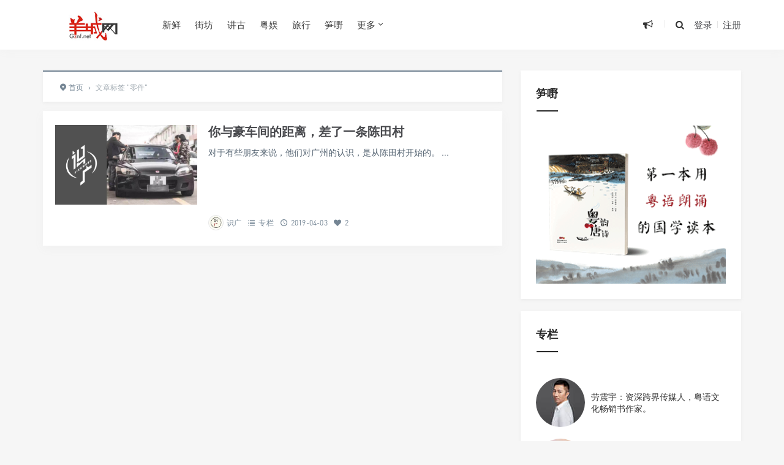

--- FILE ---
content_type: text/html; charset=UTF-8
request_url: https://www.gznf.net/tag/%E9%9B%B6%E4%BB%B6
body_size: 13701
content:
<!DOCTYPE html>
<html>
<head>
<meta http-equiv="Content-Type" content="text/html; charset=utf-8" />
<link rel="shortcut icon" href="/images/logo.ico" type="image/x-icon" >
<link rel="pingback" href="https://www.gznf.net/xmlrpc.php" />
<meta name="viewport" content="width=device-width, initial-scale=1, user-scalable=no, minimal-ui">
<meta http-equiv="X-UA-Compatible" content="IE=9; IE=8; IE=7; IE=EDGE;chrome=1">
<title>零件 | 羊城网</title>
<meta name='robots' content='max-image-preview:large' />
<link rel="alternate" type="application/rss+xml" title="羊城网 &raquo; 零件 标签 Feed" href="https://www.gznf.net/tag/%e9%9b%b6%e4%bb%b6/feed" />
    <!-- GZNF WeChat & Open Graph Meta -->
    <meta property="og:title" content="零件 &#8211; 羊城网" />
    <meta property="og:description" content="创办于2000年！" />
    <meta property="og:type" content="website" />
    <meta property="og:url" content="https://www.gznf.net/tag/%E9%9B%B6%E4%BB%B6" />
    <meta property="og:image" content="https://www.gznf.net/images/logo-for-wechat.jpg" />

    <!-- QQ 浏览器增强支持 -->
    <meta itemprop="name" content="零件 &#8211; 羊城网" />
    <meta itemprop="image" content="https://www.gznf.net/images/logo-for-wechat.jpg" />
    <meta name="description" content="创办于2000年！" />

    <!-- QQ 专用 -->
    <meta name="qq:title" content="零件 &#8211; 羊城网" />
    <meta name="qq:description" content="创办于2000年！" />
    <meta name="qq:image" content="https://www.gznf.net/images/logo-for-wechat.jpg" />

    <!-- Twitter Card -->
    <meta name="twitter:card" content="summary_large_image" />
    <meta name="twitter:title" content="零件 &#8211; 羊城网" />
    <meta name="twitter:description" content="创办于2000年！" />
    <meta name="twitter:image" content="https://www.gznf.net/images/logo-for-wechat.jpg" />

    <!-- Schema.org Article -->
    <script type="application/ld+json">
    {
        "@context": "https://schema.org",
        "@type": "WebPage",
        "headline": "零件 &#8211; 羊城网",
        "description": "创办于2000年！",
        "image": "https://www.gznf.net/images/logo-for-wechat.jpg",
        "url": "https://www.gznf.net/tag/%E9%9B%B6%E4%BB%B6",
        "publisher": {
            "@type": "Organization",
            "name": "羊城网"
        }
    }
    </script>
    <!-- /GZNF Enhanced Meta -->
    <style id='wp-img-auto-sizes-contain-inline-css' type='text/css'>
img:is([sizes=auto i],[sizes^="auto," i]){contain-intrinsic-size:3000px 1500px}
/*# sourceURL=wp-img-auto-sizes-contain-inline-css */
</style>
<style id='wp-block-library-inline-css' type='text/css'>
:root{--wp-block-synced-color:#7a00df;--wp-block-synced-color--rgb:122,0,223;--wp-bound-block-color:var(--wp-block-synced-color);--wp-editor-canvas-background:#ddd;--wp-admin-theme-color:#007cba;--wp-admin-theme-color--rgb:0,124,186;--wp-admin-theme-color-darker-10:#006ba1;--wp-admin-theme-color-darker-10--rgb:0,107,160.5;--wp-admin-theme-color-darker-20:#005a87;--wp-admin-theme-color-darker-20--rgb:0,90,135;--wp-admin-border-width-focus:2px}@media (min-resolution:192dpi){:root{--wp-admin-border-width-focus:1.5px}}.wp-element-button{cursor:pointer}:root .has-very-light-gray-background-color{background-color:#eee}:root .has-very-dark-gray-background-color{background-color:#313131}:root .has-very-light-gray-color{color:#eee}:root .has-very-dark-gray-color{color:#313131}:root .has-vivid-green-cyan-to-vivid-cyan-blue-gradient-background{background:linear-gradient(135deg,#00d084,#0693e3)}:root .has-purple-crush-gradient-background{background:linear-gradient(135deg,#34e2e4,#4721fb 50%,#ab1dfe)}:root .has-hazy-dawn-gradient-background{background:linear-gradient(135deg,#faaca8,#dad0ec)}:root .has-subdued-olive-gradient-background{background:linear-gradient(135deg,#fafae1,#67a671)}:root .has-atomic-cream-gradient-background{background:linear-gradient(135deg,#fdd79a,#004a59)}:root .has-nightshade-gradient-background{background:linear-gradient(135deg,#330968,#31cdcf)}:root .has-midnight-gradient-background{background:linear-gradient(135deg,#020381,#2874fc)}:root{--wp--preset--font-size--normal:16px;--wp--preset--font-size--huge:42px}.has-regular-font-size{font-size:1em}.has-larger-font-size{font-size:2.625em}.has-normal-font-size{font-size:var(--wp--preset--font-size--normal)}.has-huge-font-size{font-size:var(--wp--preset--font-size--huge)}.has-text-align-center{text-align:center}.has-text-align-left{text-align:left}.has-text-align-right{text-align:right}.has-fit-text{white-space:nowrap!important}#end-resizable-editor-section{display:none}.aligncenter{clear:both}.items-justified-left{justify-content:flex-start}.items-justified-center{justify-content:center}.items-justified-right{justify-content:flex-end}.items-justified-space-between{justify-content:space-between}.screen-reader-text{border:0;clip-path:inset(50%);height:1px;margin:-1px;overflow:hidden;padding:0;position:absolute;width:1px;word-wrap:normal!important}.screen-reader-text:focus{background-color:#ddd;clip-path:none;color:#444;display:block;font-size:1em;height:auto;left:5px;line-height:normal;padding:15px 23px 14px;text-decoration:none;top:5px;width:auto;z-index:100000}html :where(.has-border-color){border-style:solid}html :where([style*=border-top-color]){border-top-style:solid}html :where([style*=border-right-color]){border-right-style:solid}html :where([style*=border-bottom-color]){border-bottom-style:solid}html :where([style*=border-left-color]){border-left-style:solid}html :where([style*=border-width]){border-style:solid}html :where([style*=border-top-width]){border-top-style:solid}html :where([style*=border-right-width]){border-right-style:solid}html :where([style*=border-bottom-width]){border-bottom-style:solid}html :where([style*=border-left-width]){border-left-style:solid}html :where(img[class*=wp-image-]){height:auto;max-width:100%}:where(figure){margin:0 0 1em}html :where(.is-position-sticky){--wp-admin--admin-bar--position-offset:var(--wp-admin--admin-bar--height,0px)}@media screen and (max-width:600px){html :where(.is-position-sticky){--wp-admin--admin-bar--position-offset:0px}}

/*# sourceURL=wp-block-library-inline-css */
</style><style id='global-styles-inline-css' type='text/css'>
:root{--wp--preset--aspect-ratio--square: 1;--wp--preset--aspect-ratio--4-3: 4/3;--wp--preset--aspect-ratio--3-4: 3/4;--wp--preset--aspect-ratio--3-2: 3/2;--wp--preset--aspect-ratio--2-3: 2/3;--wp--preset--aspect-ratio--16-9: 16/9;--wp--preset--aspect-ratio--9-16: 9/16;--wp--preset--color--black: #000000;--wp--preset--color--cyan-bluish-gray: #abb8c3;--wp--preset--color--white: #ffffff;--wp--preset--color--pale-pink: #f78da7;--wp--preset--color--vivid-red: #cf2e2e;--wp--preset--color--luminous-vivid-orange: #ff6900;--wp--preset--color--luminous-vivid-amber: #fcb900;--wp--preset--color--light-green-cyan: #7bdcb5;--wp--preset--color--vivid-green-cyan: #00d084;--wp--preset--color--pale-cyan-blue: #8ed1fc;--wp--preset--color--vivid-cyan-blue: #0693e3;--wp--preset--color--vivid-purple: #9b51e0;--wp--preset--gradient--vivid-cyan-blue-to-vivid-purple: linear-gradient(135deg,rgb(6,147,227) 0%,rgb(155,81,224) 100%);--wp--preset--gradient--light-green-cyan-to-vivid-green-cyan: linear-gradient(135deg,rgb(122,220,180) 0%,rgb(0,208,130) 100%);--wp--preset--gradient--luminous-vivid-amber-to-luminous-vivid-orange: linear-gradient(135deg,rgb(252,185,0) 0%,rgb(255,105,0) 100%);--wp--preset--gradient--luminous-vivid-orange-to-vivid-red: linear-gradient(135deg,rgb(255,105,0) 0%,rgb(207,46,46) 100%);--wp--preset--gradient--very-light-gray-to-cyan-bluish-gray: linear-gradient(135deg,rgb(238,238,238) 0%,rgb(169,184,195) 100%);--wp--preset--gradient--cool-to-warm-spectrum: linear-gradient(135deg,rgb(74,234,220) 0%,rgb(151,120,209) 20%,rgb(207,42,186) 40%,rgb(238,44,130) 60%,rgb(251,105,98) 80%,rgb(254,248,76) 100%);--wp--preset--gradient--blush-light-purple: linear-gradient(135deg,rgb(255,206,236) 0%,rgb(152,150,240) 100%);--wp--preset--gradient--blush-bordeaux: linear-gradient(135deg,rgb(254,205,165) 0%,rgb(254,45,45) 50%,rgb(107,0,62) 100%);--wp--preset--gradient--luminous-dusk: linear-gradient(135deg,rgb(255,203,112) 0%,rgb(199,81,192) 50%,rgb(65,88,208) 100%);--wp--preset--gradient--pale-ocean: linear-gradient(135deg,rgb(255,245,203) 0%,rgb(182,227,212) 50%,rgb(51,167,181) 100%);--wp--preset--gradient--electric-grass: linear-gradient(135deg,rgb(202,248,128) 0%,rgb(113,206,126) 100%);--wp--preset--gradient--midnight: linear-gradient(135deg,rgb(2,3,129) 0%,rgb(40,116,252) 100%);--wp--preset--font-size--small: 13px;--wp--preset--font-size--medium: 20px;--wp--preset--font-size--large: 36px;--wp--preset--font-size--x-large: 42px;--wp--preset--spacing--20: 0.44rem;--wp--preset--spacing--30: 0.67rem;--wp--preset--spacing--40: 1rem;--wp--preset--spacing--50: 1.5rem;--wp--preset--spacing--60: 2.25rem;--wp--preset--spacing--70: 3.38rem;--wp--preset--spacing--80: 5.06rem;--wp--preset--shadow--natural: 6px 6px 9px rgba(0, 0, 0, 0.2);--wp--preset--shadow--deep: 12px 12px 50px rgba(0, 0, 0, 0.4);--wp--preset--shadow--sharp: 6px 6px 0px rgba(0, 0, 0, 0.2);--wp--preset--shadow--outlined: 6px 6px 0px -3px rgb(255, 255, 255), 6px 6px rgb(0, 0, 0);--wp--preset--shadow--crisp: 6px 6px 0px rgb(0, 0, 0);}:where(.is-layout-flex){gap: 0.5em;}:where(.is-layout-grid){gap: 0.5em;}body .is-layout-flex{display: flex;}.is-layout-flex{flex-wrap: wrap;align-items: center;}.is-layout-flex > :is(*, div){margin: 0;}body .is-layout-grid{display: grid;}.is-layout-grid > :is(*, div){margin: 0;}:where(.wp-block-columns.is-layout-flex){gap: 2em;}:where(.wp-block-columns.is-layout-grid){gap: 2em;}:where(.wp-block-post-template.is-layout-flex){gap: 1.25em;}:where(.wp-block-post-template.is-layout-grid){gap: 1.25em;}.has-black-color{color: var(--wp--preset--color--black) !important;}.has-cyan-bluish-gray-color{color: var(--wp--preset--color--cyan-bluish-gray) !important;}.has-white-color{color: var(--wp--preset--color--white) !important;}.has-pale-pink-color{color: var(--wp--preset--color--pale-pink) !important;}.has-vivid-red-color{color: var(--wp--preset--color--vivid-red) !important;}.has-luminous-vivid-orange-color{color: var(--wp--preset--color--luminous-vivid-orange) !important;}.has-luminous-vivid-amber-color{color: var(--wp--preset--color--luminous-vivid-amber) !important;}.has-light-green-cyan-color{color: var(--wp--preset--color--light-green-cyan) !important;}.has-vivid-green-cyan-color{color: var(--wp--preset--color--vivid-green-cyan) !important;}.has-pale-cyan-blue-color{color: var(--wp--preset--color--pale-cyan-blue) !important;}.has-vivid-cyan-blue-color{color: var(--wp--preset--color--vivid-cyan-blue) !important;}.has-vivid-purple-color{color: var(--wp--preset--color--vivid-purple) !important;}.has-black-background-color{background-color: var(--wp--preset--color--black) !important;}.has-cyan-bluish-gray-background-color{background-color: var(--wp--preset--color--cyan-bluish-gray) !important;}.has-white-background-color{background-color: var(--wp--preset--color--white) !important;}.has-pale-pink-background-color{background-color: var(--wp--preset--color--pale-pink) !important;}.has-vivid-red-background-color{background-color: var(--wp--preset--color--vivid-red) !important;}.has-luminous-vivid-orange-background-color{background-color: var(--wp--preset--color--luminous-vivid-orange) !important;}.has-luminous-vivid-amber-background-color{background-color: var(--wp--preset--color--luminous-vivid-amber) !important;}.has-light-green-cyan-background-color{background-color: var(--wp--preset--color--light-green-cyan) !important;}.has-vivid-green-cyan-background-color{background-color: var(--wp--preset--color--vivid-green-cyan) !important;}.has-pale-cyan-blue-background-color{background-color: var(--wp--preset--color--pale-cyan-blue) !important;}.has-vivid-cyan-blue-background-color{background-color: var(--wp--preset--color--vivid-cyan-blue) !important;}.has-vivid-purple-background-color{background-color: var(--wp--preset--color--vivid-purple) !important;}.has-black-border-color{border-color: var(--wp--preset--color--black) !important;}.has-cyan-bluish-gray-border-color{border-color: var(--wp--preset--color--cyan-bluish-gray) !important;}.has-white-border-color{border-color: var(--wp--preset--color--white) !important;}.has-pale-pink-border-color{border-color: var(--wp--preset--color--pale-pink) !important;}.has-vivid-red-border-color{border-color: var(--wp--preset--color--vivid-red) !important;}.has-luminous-vivid-orange-border-color{border-color: var(--wp--preset--color--luminous-vivid-orange) !important;}.has-luminous-vivid-amber-border-color{border-color: var(--wp--preset--color--luminous-vivid-amber) !important;}.has-light-green-cyan-border-color{border-color: var(--wp--preset--color--light-green-cyan) !important;}.has-vivid-green-cyan-border-color{border-color: var(--wp--preset--color--vivid-green-cyan) !important;}.has-pale-cyan-blue-border-color{border-color: var(--wp--preset--color--pale-cyan-blue) !important;}.has-vivid-cyan-blue-border-color{border-color: var(--wp--preset--color--vivid-cyan-blue) !important;}.has-vivid-purple-border-color{border-color: var(--wp--preset--color--vivid-purple) !important;}.has-vivid-cyan-blue-to-vivid-purple-gradient-background{background: var(--wp--preset--gradient--vivid-cyan-blue-to-vivid-purple) !important;}.has-light-green-cyan-to-vivid-green-cyan-gradient-background{background: var(--wp--preset--gradient--light-green-cyan-to-vivid-green-cyan) !important;}.has-luminous-vivid-amber-to-luminous-vivid-orange-gradient-background{background: var(--wp--preset--gradient--luminous-vivid-amber-to-luminous-vivid-orange) !important;}.has-luminous-vivid-orange-to-vivid-red-gradient-background{background: var(--wp--preset--gradient--luminous-vivid-orange-to-vivid-red) !important;}.has-very-light-gray-to-cyan-bluish-gray-gradient-background{background: var(--wp--preset--gradient--very-light-gray-to-cyan-bluish-gray) !important;}.has-cool-to-warm-spectrum-gradient-background{background: var(--wp--preset--gradient--cool-to-warm-spectrum) !important;}.has-blush-light-purple-gradient-background{background: var(--wp--preset--gradient--blush-light-purple) !important;}.has-blush-bordeaux-gradient-background{background: var(--wp--preset--gradient--blush-bordeaux) !important;}.has-luminous-dusk-gradient-background{background: var(--wp--preset--gradient--luminous-dusk) !important;}.has-pale-ocean-gradient-background{background: var(--wp--preset--gradient--pale-ocean) !important;}.has-electric-grass-gradient-background{background: var(--wp--preset--gradient--electric-grass) !important;}.has-midnight-gradient-background{background: var(--wp--preset--gradient--midnight) !important;}.has-small-font-size{font-size: var(--wp--preset--font-size--small) !important;}.has-medium-font-size{font-size: var(--wp--preset--font-size--medium) !important;}.has-large-font-size{font-size: var(--wp--preset--font-size--large) !important;}.has-x-large-font-size{font-size: var(--wp--preset--font-size--x-large) !important;}
/*# sourceURL=global-styles-inline-css */
</style>

<style id='classic-theme-styles-inline-css' type='text/css'>
/*! This file is auto-generated */
.wp-block-button__link{color:#fff;background-color:#32373c;border-radius:9999px;box-shadow:none;text-decoration:none;padding:calc(.667em + 2px) calc(1.333em + 2px);font-size:1.125em}.wp-block-file__button{background:#32373c;color:#fff;text-decoration:none}
/*# sourceURL=/wp-includes/css/classic-themes.min.css */
</style>
<link rel='stylesheet' id='fontello-css' href='https://www.gznf.net/wp-content/themes/Grace860/includes/font-awesome/css/fontello.css' type='text/css' media='all' />
<link rel='stylesheet' id='nicetheme-css' href='https://www.gznf.net/wp-content/themes/Grace860/includes/css/nicetheme.css' type='text/css' media='all' />
<link rel='stylesheet' id='reset-css' href='https://www.gznf.net/wp-content/themes/Grace860/includes/css/reset.css' type='text/css' media='all' />
<link rel='stylesheet' id='style-css' href='https://www.gznf.net/wp-content/themes/Grace860/style.css' type='text/css' media='all' />
<script type="text/javascript" src="https://www.gznf.net/wp-includes/js/jquery/jquery.min.js" id="jquery-core-js"></script>
<script type="text/javascript" src="https://www.gznf.net/wp-includes/js/jquery/jquery-migrate.min.js" id="jquery-migrate-js"></script>
<link rel="https://api.w.org/" href="https://www.gznf.net/wp-json/" /><link rel="alternate" title="JSON" type="application/json" href="https://www.gznf.net/wp-json/wp/v2/tags/2365" /><script type="text/javascript" src="//www.gznf.net/?wordfence_syncAttackData=1768725836.2171" async></script><style>
        #top-slide .owl-item .slider-content .post-categories a,
        #top-slide .owl-item .slider-content .slider-titleh2:after,
        #top-slide .owl-item .slider-content .read-more a:hover,
        .posts-default-title h2:after,#ajax-load-posts a, 
        #ajax-load-posts span, #ajax-load-posts button,
        .post-title .title:after,
        #commentform .form-submit input[type='submit'],
        .tag-clouds .tagname:hover,.cat ul li .title span,
        #top-slide-three .slider-content .slider-content-box .slider-content-item .post-categories a,
        .loader div,#comments-navi .page-numbers.current,#comments-navi .page-numbers:hover{background-color:#dd3333;}
        a:hover,.authors_profile .author_name a,
        .loader{color:#dd3333;}
        #ajax-load-posts a:hover,
        #ajax-load-posts button:hover{background-color:#273746}
        #header .search-box form button:hover, 
        #header .primary-menu ul > li > a:hover,
        #header .primary-menu ul > li:hover > a,
        #header .primary-menu ul > li.current-menu-ancestor > a, 
        #header .primary-menu ul > li.current-menu-item > a, 
        #header .primary-menu ul > li .sub-menu li.current-menu-item > a, 
        #header .primary-menu ul > li .sub-menu li a:hover, 
        #menu-mobile a:hover{color:#dd3333;}
        @media screen and (max-width: 767px){
            #header .search-box form button{background-color:#dd3333;}
        }
        .comment-form-smilies .smilies-box a:hover{border-color:#dd3333}</style>      <meta name="onesignal" content="wordpress-plugin"/>
            <script>

      window.OneSignalDeferred = window.OneSignalDeferred || [];

      OneSignalDeferred.push(function(OneSignal) {
        var oneSignal_options = {};
        window._oneSignalInitOptions = oneSignal_options;

        oneSignal_options['serviceWorkerParam'] = { scope: '/wp-content/plugins/onesignal-free-web-push-notifications/sdk_files/push/onesignal/' };
oneSignal_options['serviceWorkerPath'] = 'OneSignalSDKWorker.js';

        OneSignal.Notifications.setDefaultUrl("https://www.gznf.net");

        oneSignal_options['wordpress'] = true;
oneSignal_options['appId'] = '2841b9aa-0e1f-4ef9-84ac-00859fc0c880';
oneSignal_options['allowLocalhostAsSecureOrigin'] = true;
oneSignal_options['welcomeNotification'] = { };
oneSignal_options['welcomeNotification']['disable'] = true;
oneSignal_options['path'] = "https://www.gznf.net/wp-content/plugins/onesignal-free-web-push-notifications/sdk_files/";
oneSignal_options['safari_web_id'] = "web.onesignal.auto.32d5e245-163c-40cb-8f57-67057af17423";
oneSignal_options['promptOptions'] = { };
oneSignal_options['promptOptions']['actionMessage'] = "订阅【羊城网】精选推送，可以第一时间可读到最新内容。订阅后，您亦可以随时取消。";
oneSignal_options['promptOptions']['acceptButtonText'] = "允许！";
oneSignal_options['promptOptions']['cancelButtonText'] = "不，谢谢！";
oneSignal_options['promptOptions']['siteName'] = "https://www.gznf.net";
oneSignal_options['promptOptions']['autoAcceptTitle'] = "单击“允许”";
oneSignal_options['notifyButton'] = { };
oneSignal_options['notifyButton']['enable'] = true;
oneSignal_options['notifyButton']['position'] = 'bottom-left';
oneSignal_options['notifyButton']['theme'] = 'default';
oneSignal_options['notifyButton']['size'] = 'medium';
oneSignal_options['notifyButton']['showCredit'] = true;
oneSignal_options['notifyButton']['text'] = {};
oneSignal_options['notifyButton']['text']['tip.state.unsubscribed'] = '您已经退订！';
oneSignal_options['notifyButton']['text']['tip.state.subscribed'] = '感谢您订阅！';
oneSignal_options['notifyButton']['text']['tip.state.blocked'] = '您已屏蔽订阅！';
oneSignal_options['notifyButton']['text']['message.action.subscribed'] = '感谢您订阅！';
oneSignal_options['notifyButton']['text']['message.action.resubscribed'] = '感谢您重新订阅！';
oneSignal_options['notifyButton']['text']['message.action.unsubscribed'] = '您将不会再收到订阅！';
oneSignal_options['notifyButton']['text']['dialog.main.title'] = '羊城网';
oneSignal_options['notifyButton']['text']['dialog.main.button.subscribe'] = '订阅';
oneSignal_options['notifyButton']['text']['dialog.main.button.unsubscribe'] = '退订';
oneSignal_options['notifyButton']['text']['dialog.blocked.title'] = '取消阻止通知！';
oneSignal_options['notifyButton']['text']['dialog.blocked.message'] = '请按照以下说明允许通知：';
              OneSignal.init(window._oneSignalInitOptions);
              OneSignal.Slidedown.promptPush()      });

      function documentInitOneSignal() {
        var oneSignal_elements = document.getElementsByClassName("OneSignal-prompt");

        var oneSignalLinkClickHandler = function(event) { OneSignal.Notifications.requestPermission(); event.preventDefault(); };        for(var i = 0; i < oneSignal_elements.length; i++)
          oneSignal_elements[i].addEventListener('click', oneSignalLinkClickHandler, false);
      }

      if (document.readyState === 'complete') {
           documentInitOneSignal();
      }
      else {
           window.addEventListener("load", function(event){
               documentInitOneSignal();
          });
      }
    </script>
<link rel="icon" href="/favicon.ico"></head>
<body class="archive tag tag-2365 wp-theme-Grace860 off-canvas-nav-left">

<div id="header" class="navbar-fixed-top">
	<div class="container">
		<h1 class="logo">
			<a  href="https://www.gznf.net" title="羊城网">
				<img src="https://www.gznf.net/images/logo.jpg" alt="羊城网">
			</a>
		</h1>

		<div role="navigation"  class="site-nav  primary-menu">
			<div class="menu-fix-box">
				 <ul id="menu-navigation" class="menu"><li><a href="https://www.gznf.net/category/today">新鲜</a></li>
<li><a href="https://www.gznf.net/category/neighbor">街坊</a></li>
<li><a href="https://www.gznf.net/category/story">讲古</a></li>
<li><a href="https://www.gznf.net/category/entertainment">粤娱</a></li>
<li><a href="https://www.gznf.net/category/travel">旅行</a></li>
<li><a href="https://reurl.cc/EgKQYm">笋嘢</a></li>
<li class="menu-item-has-children"><a href="https://www.gznf.net">更多</a>
<ul class="sub-menu">
	<li><a href="https://www.gznf.net/category/news">启事</a></li>
	<li><a href="https://www.gznf.net/category/column">专栏</a></li>
	<li><a href="https://www.gznf.net/category/market">品牌</a></li>
</ul>
</li>
</ul>				 			</div>
		</div>

		<div class="right-nav pull-right">

							<div class="js-toggle-message hidden-xs hidden-sm">
				    <button id="sitemessage" type="button" data-toggle="dropdown" aria-haspopup="true" aria-expanded="false">
				    	<i class="icon-megaphone"></i>
                        					</button>
					<div class="dropdown-menu" role="menu" aria-labelledby="sitemessage">
						<ul>
							<li class="first"><span class="time">24.04.02</span><a target="_blank" href="https://www.gznf.net/news/122936.html">西关：有永庆坊，但不止有永庆坊……</a></li><li><span class="time">22.05.26</span><a target="_blank" href="https://www.gznf.net/news/76461.html">粤语文化将走入的历史岔路：逐渐式微还是文艺复兴？</a></li><li><span class="time">21.02.08</span><a target="_blank" href="https://www.gznf.net/news/77653.html">关于劳震宇先生肖像权和名誉权受侵害的律师声明</a></li><li><span class="time">20.12.26</span><a target="_blank" href="https://www.gznf.net/news/59881.html">羊城网：相伴廿年，继续向前！</a></li><li><span class="time">19.04.30</span><a target="_blank" href="https://www.gznf.net/news/33996.html">状告骏壹万邦，赢了！因这官司并非只为自己友而打……</a></li>					    </ul>
					    <div class="more-messages"><a target="_blank" href="https://www.gznf.net/category/news">更多</a></div>
					</div>
				</div>
						
			<button class="js-toggle-search"><i class=" icon-search"></i></button>
															<a href="https://www.gznf.net/wp-login.php" class="toggle-login hidden-xs hidden-sm">登录</a>
					<span class="line  hidden-xs hidden-sm"></span>
					<a href="https://www.gznf.net/wp-login.php?action=register" class="toggle-login hidden-xs hidden-sm">注册</a>
							

		</div>
		<div class="navbar-mobile hidden-md hidden-lg">
			<button type="button" class="navbar-toggle collapsed" data-toggle="collapse" data-target="#bs-example-navbar-collapse-1" aria-expanded="false">
              	<span class="icon-bar"></span>
              	<span class="icon-bar"></span>
              	<span class="icon-bar"></span>
            </button>
			<div class="collapse navbar-collapse" id="bs-example-navbar-collapse-1">	
				
				<ul class="nav navbar-nav">
		            <li><a href="https://www.gznf.net/category/today">新鲜</a></li>
<li><a href="https://www.gznf.net/category/neighbor">街坊</a></li>
<li><a href="https://www.gznf.net/category/story">讲古</a></li>
<li><a href="https://www.gznf.net/category/entertainment">粤娱</a></li>
<li><a href="https://www.gznf.net/category/travel">旅行</a></li>
<li><a href="https://reurl.cc/EgKQYm">笋嘢</a></li>
<li class="menu-item-has-children"><a href="https://www.gznf.net">更多</a>
<ul class="sub-menu">
	<li><a href="https://www.gznf.net/category/news">启事</a></li>
	<li><a href="https://www.gznf.net/category/column">专栏</a></li>
	<li><a href="https://www.gznf.net/category/market">品牌</a></li>
</ul>
</li>
								    </ul>
			    
			</div>
			<div class="body-overlay"></div>
		</div>
	</div>	
</div>

    <div id="page-content">
                <div class="container">
            <div class="row">
                                    <div class="article col-xs-12 col-sm-8 col-md-8">
                        <div class="breadcrumbs" ><span itemprop="itemListElement"><a href="https://www.gznf.net/" itemprop="item" class="home"><span itemprop="name"><i class="icon-location-2"></i>首页</span></a></span> <span class="sep">›</span> <span class="current">文章标签 "零件"</span></div>                        <div class="ajax-load-box posts-con">
                            
<div class="ajax-load-con content ">
	<div class="content-box posts-gallery-box">
		<div class="posts-gallery-img">
			<a href="https://www.gznf.net/column/33118.html" title="你与豪车间的距离，差了一条陈田村" target="_blank">	
									<img src="https://www.gznf.net/wp-content/themes/Grace860/img/thumbnail-small.png" data-original="https://www.gznf.net/images/2019/04/9-1554894868.jpeg" alt="你与豪车间的距离，差了一条陈田村" class="lazy thumbnail" />
											</a> 
		</div>
		<div class="posts-gallery-content">
			<h2><a href="https://www.gznf.net/column/33118.html" title="你与豪车间的距离，差了一条陈田村" target="_blank">你与豪车间的距离，差了一条陈田村</a></h2>
			<div class="posts-gallery-text">对于有些朋友来说，他们对广州的认识，是从陈田村开始的。
...</div>
			<div class="posts-default-info posts-gallery-info">
				<ul>
					 
							<li class="post-author hidden-xs hidden-sm"><div class="avatar"><img alt='Avatar photo' src='https://www.gznf.net/images/2021/05/wideknowledge_avatar_1522828681-80x80-1.jpg' srcset='https://www.gznf.net/images/2021/05/wideknowledge_avatar_1522828681-80x80-1.jpg 2x' class='avatar avatar-96 photo' height='96' width='96' decoding='async'/></div><a href="https://www.gznf.net/author/sikgwong" target="_blank">识广</a></li>
						  
											<li class="ico-cat"><i class="icon-list-2"></i> <a href="https://www.gznf.net/category/column">专栏</a></li>
											<li class="ico-time"><i class="icon-clock-1"></i> 2019-04-03</li>
					<li class="ico-like hidden-xs hidden-sm"><i class="icon-heart"></i> 2</li>				</ul>
			</div>
		</div>
	</div>
</div>
                        </div>
                        <div class="clearfix"></div>
                                            </div>
                    <div class="sidebar col-xs-12 col-sm-4 col-md-4">
<div class="widget_text widget widget_custom_html"><h3><span>笋嘢</span></h3><div class="textwidget custom-html-widget"><script>
    var randoms = {
	ads_codes: ['<a class="cjtz-border" href="https://store.weixin.qq.com/shop/b/jqOUbt0xEya6Hvv?entrance_id=h5" target="_blank"><img src="https://www.gznf.net/images/ads/guangguzai.gif" title="广古仔：一本好玩嘅粤语公仔书！" width="100%" height="auto"><'+'/a>','<a class="cjtz-border" href="https://store.weixin.qq.com/shop/b/jqOUbt0xEya6Hvv?entrance_id=h5" target="_blank"><img src="https://www.gznf.net/images/ads/yyts.gif" title="粤韵唐诗宋词：中华经典，粤韵传承！" width="100%" height="auto"><'+'/a>','<a class="cjtz-border" href="https://store.weixin.qq.com/shop/b/jqOUbt0xEya6Hvv?entrance_id=h5" target="_blank"><img src="https://www.gznf.net/images/ads/yongqingfang.gif" title="童行永庆坊：首套西关文化主题的粤语有声绘本" width="100%" height="auto"><'+'/a>'],
	ads_weight: [10,10,10],

	get_random: function(weight) {
		var s = eval(weight.join('+'));
		var r = Math.floor(Math.random() * s);
		var w = 0;
		var n = weight.length - 1;
		for(var k in weight){w+=weight[k];if(w>=r){n=k;break;}};
		return n;
	},
	init: function() {

		var rand = randoms.get_random(randoms.ads_weight);
		document.write(randoms.ads_codes[rand]);

	}
}
randoms.init();
</script></div></div><div class="widget_text widget widget_custom_html"><h3><span>专栏</span></h3><div class="textwidget custom-html-widget">  <table width="100%" border="0" cellspacing="5" cellpadding="5">
  <tr>
    <td align="center"><div style="width:80px; height:80px; border-radius:50%; overflow:hidden;"> <a href="/author/lazyboy"><img src="/images/2018/06/laozhenyu_avatar_1520906592-96x96-1-80x80-1.jpg" alt="劳震宇，跨界传媒人，羊城网创办者。劳震宇出生于广州，毕业于广州大学法学系，曾在新浪网、广东省广告股份有限公司、蓝色光标公共关系机构等著名媒体传播企业任职，现任羊城网总编辑及蓝龙互动传播机构总经理。出版图书包括：《粤韵唐诗》《粤韵宋词》《广府童谣氹氹转》《广古仔》《童行永庆坊》等。" border="0"/></a> </div></td>
    <td width="10" valign="top">&nbsp;</td>
    <td valign="middle">劳震宇：资深跨界传媒人，粤语文化畅销书作家。</td>
  </tr>
  <tr>
    <td align="center">&nbsp;</td>
    <td valign="top">&nbsp;</td>
    <td valign="top">&nbsp;</td>
  </tr>
  <tr>
    <td align="center"><div style="width:80px; height:80px; border-radius:50%; overflow:hidden;"> <a href="/author/waiyin"><img src="/images/2022/10/weiran_avatar_1521158100-96x96-1.jpg" alt="韦然：香港作曲家、作词人、专栏作家，被誉为香港粤语儿歌之父。" border="0"/></a> </div></td>
    <td valign="top">&nbsp;</td>
    <td valign="middle">韦然：香港作曲家、作词人、专栏作家，被誉为香港粤语儿歌之父。</td>
  </tr>
    <tr>
    <td align="center">&nbsp;</td>
    <td valign="top">&nbsp;</td>
    <td valign="top">&nbsp;</td>
  </tr>
   <tr>
    <td align="center"><div style="width:80px; height:80px; border-radius:50%; overflow:hidden;"> <a href="/author/yeshuming"><img src="/images/2019/04/2019041315332244-80x80.jpg" alt="叶曙明：挖掘历史，探讨历史，激活民间记忆。" border="0"/></a> </div></td>
    <td valign="top">&nbsp;</td>
    <td valign="middle">叶曙明：挖掘历史，探讨历史，激活民间记忆。</td>
  </tr>
  <tr>
    <td align="center">&nbsp;</td>
    <td valign="top">&nbsp;</td>
    <td valign="top">&nbsp;</td>
  </tr>
    <tr>
    <td align="center"><div style="width:80px; height:80px; border-radius:50%; overflow:hidden;"> <a href="/author/cong1027"><img src="/images/2022/10/lipeicong_avatar_1522593579-160x160-1.jpg" alt="李沛聪：历史故事，读书心得，粤语文化，每晚为你讲一段。" border="0"/></a> </div></td>
    <td valign="top">&nbsp;</td>
    <td valign="middle">李沛聪：历史故事，读书心得，粤语文化，每晚为你讲一段。</td>
  </tr>
  <tr>
    <td align="center">&nbsp;</td>
    <td valign="top">&nbsp;</td>
    <td valign="top">&nbsp;</td>
  </tr>
    <tr>
    <td align="center"><div style="width:80px; height:80px; border-radius:50%; overflow:hidden;"> <a href="/author/pengjiazhi"><img src="/images/2022/10/pengjiazhi_avatar_1534437195-192x192-1.jpg" alt="彭嘉志：粤语说书传承人。" border="0"/></a> </div></td>
    <td valign="top">&nbsp;</td>
    <td valign="middle">彭嘉志：粤语说书传承人。</td>
  </tr>
  <tr>
    <td align="center">&nbsp;</td>
    <td valign="top">&nbsp;</td>
    <td valign="top">&nbsp;</td>
  </tr>
  <tr>
    <td align="center"><div style="width:80px; height:80px; border-radius:50%; overflow:hidden;"> <a href="/author/youwei"><img src="/images/2023/01/cropped-87133abf0d072e15a614195080f29c22-80x80.jpg" alt="游威：华语金曲奖创办人兼总策划，全球华语音乐联盟秘书长，资深乐评人，娱乐营销人。" border="0"/></a> </div></td>
    <td valign="top">&nbsp;</td>
    <td valign="middle">游威：华语金曲奖创办人兼总策划，全球华语音乐联盟秘书长，资深乐评人，娱乐营销人。</td>
  </tr>
  <tr>
    <td align="center">&nbsp;</td>
    <td valign="top">&nbsp;</td>
    <td valign="top">&nbsp;</td>
  </tr>
  <tr>
    <td align="center"><div style="width:80px; height:80px; border-radius:50%; overflow:hidden;"> <a href="/author/lixin"><img src="/images/2019/09/2019091112373783-96x96.jpg" alt="李欣，知名英普粤三语主持，前广州电视台新闻主播；广州市阅读推广大使；环球旅行作家；著有《在最美年华，做最好的梦》。" border="0"/></a> </div></td>
    <td valign="top">&nbsp;</td>
    <td valign="middle">李欣，知名英普粤三语主持，前广州电视台新闻主播；广州市阅读推广大使；环球旅行作家；著有《在最美年华，做最好的梦》。</td>
  </tr>
    <tr>
    <td align="center">&nbsp;</td>
    <td valign="top">&nbsp;</td>
    <td valign="top">&nbsp;</td>
  </tr>
  <tr>
    <td align="center"><div style="width:80px; height:80px; border-radius:50%; overflow:hidden;"> <a href="/author/cantonkee"><img src="/images/2018/04/lvzhaoqiu_avatar_1522902706-80x80.jpg" alt="吕兆球：考诸古籍旧画，粤中故迹，搜奇探胜，记录广州民俗、风物、奇谈，聊为饭后谈资，足矣。" border="0"/></a> </div></td>
    <td valign="top">&nbsp;</td>
    <td valign="middle">吕兆球：考诸古籍旧画，粤中故迹，搜奇探胜，记录广州民俗、风物、奇谈，聊为饭后谈资，足矣。</td>
  </tr>
</table></div></div><div class="widget widget_suxingme_comment"><h3><span>评论</span></h3><ul class="w_comment"><li><div class='message'><a href="https://www.gznf.net/column/152961.html#comment-4734" title="发表在： 音乐大厨陈辉权：“粤韵细味”香飘岭南" class='comment_t'>点赞 <img src="https://www.gznf.net/wp-content/themes/Grace860/includes/wp-alu/static/img/icon_mrgreen.gif" alt=":mrgreen:" class="wp-smiley" style="height: 1em; max-height: 1em;" /></a></div><div class='clearfix meta'><div class='avatar'><img alt='Avatar photo' src='https://secure.gravatar.com/avatar/ad516503a11cd5ca435acc9bb6523536?s=96' srcset='https://secure.gravatar.com/avatar/ad516503a11cd5ca435acc9bb6523536?s=192 2x' class='avatar avatar-96 photo' height='96' width='96' loading='lazy' decoding='async'/></div><a href="https://www.gznf.net/column/152961.html#comment-4734" title=" 在： 音乐大厨陈辉权：“粤韵细味”香飘岭南" class='link'>iror 评 音乐大厨陈辉权：“粤韵细味”香飘岭南</a></div></li><li><div class='message'><a href="https://www.gznf.net/market/151683.html#comment-4733" title="发表在： “青苗”逐光而行——百千万工程里的文化传承与童心守护之路" class='comment_t'>awesome！青苗突击队 太棒了！</a></div><div class='clearfix meta'><div class='avatar'><img alt='Avatar photo' src='https://secure.gravatar.com/avatar/ad516503a11cd5ca435acc9bb6523536?s=96' srcset='https://secure.gravatar.com/avatar/ad516503a11cd5ca435acc9bb6523536?s=192 2x' class='avatar avatar-96 photo' height='96' width='96' loading='lazy' decoding='async'/></div><a href="https://www.gznf.net/market/151683.html#comment-4733" title=" 在： “青苗”逐光而行——百千万工程里的文化传承与童心守护之路" class='link'>Gillian 评 “青苗”逐光而行——百千万工程里的文化传承与童心守护之路</a></div></li><li><div class='message'><a href="https://www.gznf.net/entertainment/149991.html#comment-4732" title="发表在： 广州人怎看“姜涛红不过罗湖”？" class='comment_t'>认真果句，说姜涛粉丝是Z世代。Z世代可不背这锅。 建议小编再认真调研一下他的粉丝</a></div><div class='clearfix meta'><div class='avatar'><img alt='Avatar photo' src='https://secure.gravatar.com/avatar/ad516503a11cd5ca435acc9bb6523536?s=96' srcset='https://secure.gravatar.com/avatar/ad516503a11cd5ca435acc9bb6523536?s=192 2x' class='avatar avatar-96 photo' height='96' width='96' loading='lazy' decoding='async'/></div><a href="https://www.gznf.net/entertainment/149991.html#comment-4732" title=" 在： 广州人怎看“姜涛红不过罗湖”？" class='link'>Jinson 评 广州人怎看“姜涛红不过罗湖”？</a></div></li><li><div class='message'><a href="https://www.gznf.net/market/142606.html#comment-4729" title="发表在： 智慧医院建设再添新动力，擎朗医疗精彩亮相华南医院信息网络大会" class='comment_t'>看到这个机器人了</a></div><div class='clearfix meta'><div class='avatar'><img alt='Avatar photo' src='https://secure.gravatar.com/avatar/ad516503a11cd5ca435acc9bb6523536?s=96' srcset='https://secure.gravatar.com/avatar/ad516503a11cd5ca435acc9bb6523536?s=192 2x' class='avatar avatar-96 photo' height='96' width='96' loading='lazy' decoding='async'/></div><a href="https://www.gznf.net/market/142606.html#comment-4729" title=" 在： 智慧医院建设再添新动力，擎朗医疗精彩亮相华南医院信息网络大会" class='link'>肖晴 评 智慧医院建设再添新动力，擎朗医疗精彩亮相华南医院信息网络大会</a></div></li><li><div class='message'><a href="https://www.gznf.net/market/141053.html#comment-4728" title="发表在： GLP-1黑马依苏帕格鲁肽α正式线上首发，新一代网红降糖减重针来了" class='comment_t'>这个产品感觉还挺靠谱的</a></div><div class='clearfix meta'><div class='avatar'><img alt='Avatar photo' src='https://secure.gravatar.com/avatar/ad516503a11cd5ca435acc9bb6523536?s=96' srcset='https://secure.gravatar.com/avatar/ad516503a11cd5ca435acc9bb6523536?s=192 2x' class='avatar avatar-96 photo' height='96' width='96' loading='lazy' decoding='async'/></div><a href="https://www.gznf.net/market/141053.html#comment-4728" title=" 在： GLP-1黑马依苏帕格鲁肽α正式线上首发，新一代网红降糖减重针来了" class='link'>sa 评 GLP-1黑马依苏帕格鲁肽α正式线上首发，新一代网红降糖减重针来了</a></div></li><li><div class='message'><a href="https://www.gznf.net/?p=135169#comment-4726" title="发表在： 广州将实行最严“电鸡”新规，骑手成“弱势群体”？" class='comment_t'>老广</a></div><div class='clearfix meta'><div class='avatar'><img alt='Avatar photo' src='https://secure.gravatar.com/avatar/ad516503a11cd5ca435acc9bb6523536?s=96' srcset='https://secure.gravatar.com/avatar/ad516503a11cd5ca435acc9bb6523536?s=192 2x' class='avatar avatar-96 photo' height='96' width='96' loading='lazy' decoding='async'/></div><a href="https://www.gznf.net/?p=135169#comment-4726" title=" 在： 广州将实行最严“电鸡”新规，骑手成“弱势群体”？" class='link'>早D起床 评 广州将实行最严“电鸡”新规，骑手成“弱势群体”？</a></div></li><li><div class='message'><a href="https://www.gznf.net/market/130300.html#comment-4725" title="发表在： 广州东华职业学院：用镜头记录瑶乡，用脚步助力传承——暑期三下乡总结篇" class='comment_t'>真棒</a></div><div class='clearfix meta'><div class='avatar'><img alt='Avatar photo' src='https://secure.gravatar.com/avatar/ad516503a11cd5ca435acc9bb6523536?s=96' srcset='https://secure.gravatar.com/avatar/ad516503a11cd5ca435acc9bb6523536?s=192 2x' class='avatar avatar-96 photo' height='96' width='96' loading='lazy' decoding='async'/></div><a href="https://www.gznf.net/market/130300.html#comment-4725" title=" 在： 广州东华职业学院：用镜头记录瑶乡，用脚步助力传承——暑期三下乡总结篇" class='link'>小小俊 评 广州东华职业学院：用镜头记录瑶乡，用脚步助力传承——暑期三下乡总结篇</a></div></li><li><div class='message'><a href="https://www.gznf.net/today/126119.html#comment-4724" title="发表在： 广州双枪推出商厨节能系统，打造餐饮业零碳供应链" class='comment_t'>走在节能前端 ，真棒</a></div><div class='clearfix meta'><div class='avatar'><img alt='Avatar photo' src='https://secure.gravatar.com/avatar/ad516503a11cd5ca435acc9bb6523536?s=96' srcset='https://secure.gravatar.com/avatar/ad516503a11cd5ca435acc9bb6523536?s=192 2x' class='avatar avatar-96 photo' height='96' width='96' loading='lazy' decoding='async'/></div><a href="https://www.gznf.net/today/126119.html#comment-4724" title=" 在： 广州双枪推出商厨节能系统，打造餐饮业零碳供应链" class='link'>MuzzY_Y 评 广州双枪推出商厨节能系统，打造餐饮业零碳供应链</a></div></li></ul></div><div class="widget suxingme_topic"><h3><span>专题</span></h3><ul class="widget_suxingme_topic">
						<li>
							<a href="https://www.gznf.net/special/cantonese" title="风花说粤">
								<div class="overlay"></div>	
								<div class="image" style="background-image: url(http://www.gznf.net/images/2018/03/2018031619144248.png);"></div>	
								<div class="title">
									<h4>风花说粤</h4>
									<div class="meta"><span>查看专题</span></div>
								</div>
							</a>
						</li>
					</ul><ul class="widget_suxingme_topic">
						<li>
							<a href="https://www.gznf.net/special/feeding" title="为食人生">
								<div class="overlay"></div>	
								<div class="image" style="background-image: url(https://www.gznf.net/images/2018/03/2018031618595782.png);"></div>	
								<div class="title">
									<h4>为食人生</h4>
									<div class="meta"><span>查看专题</span></div>
								</div>
							</a>
						</li>
					</ul><ul class="widget_suxingme_topic">
						<li>
							<a href="https://www.gznf.net/special/jinrijiangnidi" title="今日讲呢啲">
								<div class="overlay"></div>	
								<div class="image" style="background-image: url(https://www.gznf.net/images/2021/02/omp22NkW46jt6jso_c3d0DsTuHUwRGwKil-EG4pfhBs-1.jpg);"></div>	
								<div class="title">
									<h4>今日讲呢啲</h4>
									<div class="meta"><span>查看专题</span></div>
								</div>
							</a>
						</li>
					</ul><ul class="widget_suxingme_topic">
						<li>
							<a href="https://www.gznf.net/special/parentsandchildrensdeliciousfoodinguangzhou" title="广州亲子美食手札">
								<div class="overlay"></div>	
								<div class="image" style="background-image: url(https://www.gznf.net/images/2021/02/0-1591670498.jpeg);"></div>	
								<div class="title">
									<h4>广州亲子美食手札</h4>
									<div class="meta"><span>查看专题</span></div>
								</div>
							</a>
						</li>
					</ul></div><div class="widget suxingme_social"><h3><span>关注</span></h3>	<div class="attentionus">
		<ul class="items clearfix">

							<span class="social-widget-link social-link-weibo"> <span class="social-widget-link-count"><i class="icon-weibo"></i>羊城网</span> <span class="social-widget-link-title">新浪微博</span> <a href="https://weibo.com/ilovecanton2000" target="_blank" rel="nofollow" ></a></span>
			
			
			
			
							<span class="social-widget-link social-link-wechat"> <span class="social-widget-link-count"><i class="icon-wechat"></i>羊城网</span> <span class="social-widget-link-title">微信公众号</span> <a id="tooltip-s-weixin" href="javascript:void(0);"></a> </span>
						
		</ul>
	</div>
		
</div></div>                

            </div>

        </div>
    </div>
<div class="clearfix"></div>
<div id="footer" class="two-s-footer clearfix">
	<div class="footer-box">
		<div class="container">
			<div class="social-footer">
									<a class="weiboii" href="https://weibo.com/ilovecanton2000" target="_blank"><i class="icon-weibo"></i></a>
																	<a class="mailii" href="http://mail.qq.com/cgi-bin/qm_share?t=qm_mailme&email=webmaster@lanon.com.cn"target="_blank"><i class="icon-mail-2"></i></a>
													<a class="qqii" href="http://wpa.qq.com/msgrd?v=3&uin=1837127157&site=qq&menu=yes" target="_blank"><i class="icon-qq"></i></a>
													<a id="tooltip-f-weixin" class="wxii" href="javascript:void(0);"><i class="icon-wechat"></i></a>
							</div>
			<div class="nav-footer">
			<a href="https://www.gznf.net/about">关于我们</a>
<a href="https://www.gznf.net/media">媒体关注</a>
<a href="https://www.gznf.net/job">工作机会</a>
<a href="https://www.gznf.net/contact">合作联系</a>
<a href="https://www.gznf.net/law">使用守则</a>
			</div>
			<div class="copyright-footer">
				<p>Copyright © 2026 <a class="site-link" href="https://www.gznf.net" title="羊城网" rel="home">羊城网</a> 

									<a href="http://beian.miit.gov.cn/" rel="external nofollow" target="_blank">粤ICP备11072819号-1</a>
								<script src="/js/email-display.js"></script>
<script src="/js/email-display.js"></script>
<script>
  setEmail("email1", "marke", "gznf.net");
   setEmail("email2", "editor", "gznf.net");
</script>

<script async src="https://pagead2.googlesyndication.com/pagead/js/adsbygoogle.js?client=ca-pub-4890365767383541"
     crossorigin="anonymous"></script>				 · Power by <a href="https://www.lanon.com.cn" target="_blank">Lanon</a></p>
			</div>
					</div>
	</div>
</div>

<div class="search-form">
	<form method="get" action="https://www.gznf.net" role="search">       
		<div class="search-form-inner">
			<div class="search-form-box">
				 <input class="form-search" type="text" name="s" placeholder="键入搜索关键词">
				 <button type="submit" id="btn-search"><i class="icon-search"></i> </button>
				 
			</div>
						<div class="search-commend">
				<h4>大家都在搜</h4>
				<ul>
					<li><a href="https://www.gznf.net/?s=粤语">粤语</a></li><li><a href="https://www.gznf.net/?s=广府话.广东话">广府话.广东话</a></li><li><a href="https://www.gznf.net/?s=岭南文化">岭南文化</a></li><li><a href="https://www.gznf.net/?s=粤语歌">粤语歌</a></li><li><a href="https://www.gznf.net/?s=美食">美食</a></li><li><a href="https://www.gznf.net/?s=酒店">酒店</a></li><li><a href="https://www.gznf.net/?s=历史">历史</a></li><li><a href="https://www.gznf.net/?s=广州">广州</a></li><li><a href="https://www.gznf.net/?s=TVB">TVB</a></li><li><a href="https://www.gznf.net/?s=广州话">广州话</a></li><li><a href="https://www.gznf.net/?s=粤韵唐诗">粤韵唐诗</a></li><li><a href="https://www.gznf.net/?s=粤韵宋词">粤韵宋词</a></li><li><a href="https://www.gznf.net/?s=广府童谣">广府童谣</a></li><li><a href="https://www.gznf.net/?s=劳震宇">劳震宇</a></li><li><a href="https://www.gznf.net/?s=劳历事">劳历事</a></li><li><a href="https://www.gznf.net/?s=今日讲呢啲">今日讲呢啲</a></li><li><a href="https://www.gznf.net/?s=南海">南海</a></li><li><a href="https://www.gznf.net/?s=番禺">番禺</a></li><li><a href="https://www.gznf.net/?s=永庆坊">永庆坊</a></li>				</ul>
			</div>
					</div>                
	</form> 
	<div class="close-search">
		<span class="close-top"></span>
			<span class="close-bottom"></span>
    </div>
</div>
<div class="f-weixin-dropdown">
	<div class="tooltip-weixin-inner">
		<h3>关注我们的公众号</h3>
		<div class="qcode"> 
			<img src="https://www.gznf.net/images/2022/04/qrcode.png" width="160" height="160" alt="微信公众号">
		</div>
	</div>
	<div class="close-weixin">
		<span class="close-top"></span>
			<span class="close-bottom"></span>
    </div>
</div>      
<script type="speculationrules">
{"prefetch":[{"source":"document","where":{"and":[{"href_matches":"/*"},{"not":{"href_matches":["/wp-*.php","/wp-admin/*","/images/*","/wp-content/*","/wp-content/plugins/*","/wp-content/themes/Grace860/*","/*\\?(.+)"]}},{"not":{"selector_matches":"a[rel~=\"nofollow\"]"}},{"not":{"selector_matches":".no-prefetch, .no-prefetch a"}}]},"eagerness":"conservative"}]}
</script>
<script type="text/javascript" id="plugins-js-extra">
/* <![CDATA[ */
var suxingme_url = {"url_ajax":"https://www.gznf.net/wp-admin/admin-ajax.php","url_theme":"https://www.gznf.net/wp-content/themes/Grace860","slidestyle":"index_no_slide","wow":"1","sideroll":"1","duang":""};
//# sourceURL=plugins-js-extra
/* ]]> */
</script>
<script type="text/javascript" src="https://www.gznf.net/wp-content/themes/Grace860/js/plugins.min.js" id="plugins-js"></script>
<script type="text/javascript" src="https://www.gznf.net/wp-content/themes/Grace860/js/suxingme.js" id="suxingme-js"></script>
<script type="text/javascript" src="https://www.gznf.net/wp-content/themes/Grace860/js/lazyload.min.js" id="lazyload-js"></script>
<script type="text/javascript" src="https://www.gznf.net/wp-content/themes/Grace860/js/wow.min.js" id="wow-js"></script>
<script type="text/javascript" src="https://cdn.onesignal.com/sdks/web/v16/OneSignalSDK.page.js" id="remote_sdk-js" defer="defer" data-wp-strategy="defer"></script>
</body>
</html>
<!-- Dynamic page generated in 0.847 seconds. -->
<!-- Cached page generated by WP-Super-Cache on 2026-01-18 16:43:56 -->

<!-- super cache -->

--- FILE ---
content_type: text/html; charset=utf-8
request_url: https://www.google.com/recaptcha/api2/aframe
body_size: 266
content:
<!DOCTYPE HTML><html><head><meta http-equiv="content-type" content="text/html; charset=UTF-8"></head><body><script nonce="bQPeAiHNYMqa1rpKoJ23oA">/** Anti-fraud and anti-abuse applications only. See google.com/recaptcha */ try{var clients={'sodar':'https://pagead2.googlesyndication.com/pagead/sodar?'};window.addEventListener("message",function(a){try{if(a.source===window.parent){var b=JSON.parse(a.data);var c=clients[b['id']];if(c){var d=document.createElement('img');d.src=c+b['params']+'&rc='+(localStorage.getItem("rc::a")?sessionStorage.getItem("rc::b"):"");window.document.body.appendChild(d);sessionStorage.setItem("rc::e",parseInt(sessionStorage.getItem("rc::e")||0)+1);localStorage.setItem("rc::h",'1768725841694');}}}catch(b){}});window.parent.postMessage("_grecaptcha_ready", "*");}catch(b){}</script></body></html>